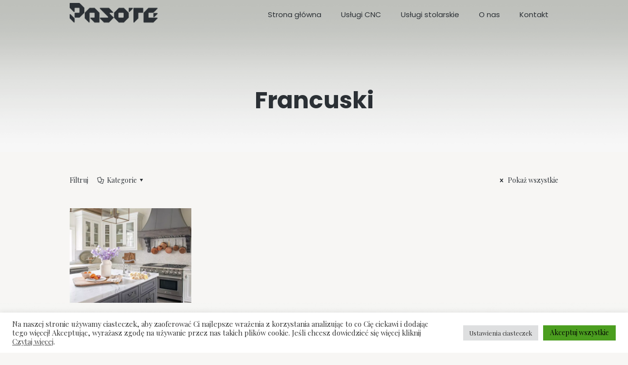

--- FILE ---
content_type: text/html; charset=utf-8
request_url: https://www.google.com/recaptcha/api2/anchor?ar=1&k=6LfH_LIpAAAAAGQX4Ni-YWSZa7O11lirEKyoutlu&co=aHR0cHM6Ly9wYXNvdGUucGw6NDQz&hl=en&v=PoyoqOPhxBO7pBk68S4YbpHZ&size=invisible&anchor-ms=20000&execute-ms=30000&cb=r8ejtabn4ocd
body_size: 48650
content:
<!DOCTYPE HTML><html dir="ltr" lang="en"><head><meta http-equiv="Content-Type" content="text/html; charset=UTF-8">
<meta http-equiv="X-UA-Compatible" content="IE=edge">
<title>reCAPTCHA</title>
<style type="text/css">
/* cyrillic-ext */
@font-face {
  font-family: 'Roboto';
  font-style: normal;
  font-weight: 400;
  font-stretch: 100%;
  src: url(//fonts.gstatic.com/s/roboto/v48/KFO7CnqEu92Fr1ME7kSn66aGLdTylUAMa3GUBHMdazTgWw.woff2) format('woff2');
  unicode-range: U+0460-052F, U+1C80-1C8A, U+20B4, U+2DE0-2DFF, U+A640-A69F, U+FE2E-FE2F;
}
/* cyrillic */
@font-face {
  font-family: 'Roboto';
  font-style: normal;
  font-weight: 400;
  font-stretch: 100%;
  src: url(//fonts.gstatic.com/s/roboto/v48/KFO7CnqEu92Fr1ME7kSn66aGLdTylUAMa3iUBHMdazTgWw.woff2) format('woff2');
  unicode-range: U+0301, U+0400-045F, U+0490-0491, U+04B0-04B1, U+2116;
}
/* greek-ext */
@font-face {
  font-family: 'Roboto';
  font-style: normal;
  font-weight: 400;
  font-stretch: 100%;
  src: url(//fonts.gstatic.com/s/roboto/v48/KFO7CnqEu92Fr1ME7kSn66aGLdTylUAMa3CUBHMdazTgWw.woff2) format('woff2');
  unicode-range: U+1F00-1FFF;
}
/* greek */
@font-face {
  font-family: 'Roboto';
  font-style: normal;
  font-weight: 400;
  font-stretch: 100%;
  src: url(//fonts.gstatic.com/s/roboto/v48/KFO7CnqEu92Fr1ME7kSn66aGLdTylUAMa3-UBHMdazTgWw.woff2) format('woff2');
  unicode-range: U+0370-0377, U+037A-037F, U+0384-038A, U+038C, U+038E-03A1, U+03A3-03FF;
}
/* math */
@font-face {
  font-family: 'Roboto';
  font-style: normal;
  font-weight: 400;
  font-stretch: 100%;
  src: url(//fonts.gstatic.com/s/roboto/v48/KFO7CnqEu92Fr1ME7kSn66aGLdTylUAMawCUBHMdazTgWw.woff2) format('woff2');
  unicode-range: U+0302-0303, U+0305, U+0307-0308, U+0310, U+0312, U+0315, U+031A, U+0326-0327, U+032C, U+032F-0330, U+0332-0333, U+0338, U+033A, U+0346, U+034D, U+0391-03A1, U+03A3-03A9, U+03B1-03C9, U+03D1, U+03D5-03D6, U+03F0-03F1, U+03F4-03F5, U+2016-2017, U+2034-2038, U+203C, U+2040, U+2043, U+2047, U+2050, U+2057, U+205F, U+2070-2071, U+2074-208E, U+2090-209C, U+20D0-20DC, U+20E1, U+20E5-20EF, U+2100-2112, U+2114-2115, U+2117-2121, U+2123-214F, U+2190, U+2192, U+2194-21AE, U+21B0-21E5, U+21F1-21F2, U+21F4-2211, U+2213-2214, U+2216-22FF, U+2308-230B, U+2310, U+2319, U+231C-2321, U+2336-237A, U+237C, U+2395, U+239B-23B7, U+23D0, U+23DC-23E1, U+2474-2475, U+25AF, U+25B3, U+25B7, U+25BD, U+25C1, U+25CA, U+25CC, U+25FB, U+266D-266F, U+27C0-27FF, U+2900-2AFF, U+2B0E-2B11, U+2B30-2B4C, U+2BFE, U+3030, U+FF5B, U+FF5D, U+1D400-1D7FF, U+1EE00-1EEFF;
}
/* symbols */
@font-face {
  font-family: 'Roboto';
  font-style: normal;
  font-weight: 400;
  font-stretch: 100%;
  src: url(//fonts.gstatic.com/s/roboto/v48/KFO7CnqEu92Fr1ME7kSn66aGLdTylUAMaxKUBHMdazTgWw.woff2) format('woff2');
  unicode-range: U+0001-000C, U+000E-001F, U+007F-009F, U+20DD-20E0, U+20E2-20E4, U+2150-218F, U+2190, U+2192, U+2194-2199, U+21AF, U+21E6-21F0, U+21F3, U+2218-2219, U+2299, U+22C4-22C6, U+2300-243F, U+2440-244A, U+2460-24FF, U+25A0-27BF, U+2800-28FF, U+2921-2922, U+2981, U+29BF, U+29EB, U+2B00-2BFF, U+4DC0-4DFF, U+FFF9-FFFB, U+10140-1018E, U+10190-1019C, U+101A0, U+101D0-101FD, U+102E0-102FB, U+10E60-10E7E, U+1D2C0-1D2D3, U+1D2E0-1D37F, U+1F000-1F0FF, U+1F100-1F1AD, U+1F1E6-1F1FF, U+1F30D-1F30F, U+1F315, U+1F31C, U+1F31E, U+1F320-1F32C, U+1F336, U+1F378, U+1F37D, U+1F382, U+1F393-1F39F, U+1F3A7-1F3A8, U+1F3AC-1F3AF, U+1F3C2, U+1F3C4-1F3C6, U+1F3CA-1F3CE, U+1F3D4-1F3E0, U+1F3ED, U+1F3F1-1F3F3, U+1F3F5-1F3F7, U+1F408, U+1F415, U+1F41F, U+1F426, U+1F43F, U+1F441-1F442, U+1F444, U+1F446-1F449, U+1F44C-1F44E, U+1F453, U+1F46A, U+1F47D, U+1F4A3, U+1F4B0, U+1F4B3, U+1F4B9, U+1F4BB, U+1F4BF, U+1F4C8-1F4CB, U+1F4D6, U+1F4DA, U+1F4DF, U+1F4E3-1F4E6, U+1F4EA-1F4ED, U+1F4F7, U+1F4F9-1F4FB, U+1F4FD-1F4FE, U+1F503, U+1F507-1F50B, U+1F50D, U+1F512-1F513, U+1F53E-1F54A, U+1F54F-1F5FA, U+1F610, U+1F650-1F67F, U+1F687, U+1F68D, U+1F691, U+1F694, U+1F698, U+1F6AD, U+1F6B2, U+1F6B9-1F6BA, U+1F6BC, U+1F6C6-1F6CF, U+1F6D3-1F6D7, U+1F6E0-1F6EA, U+1F6F0-1F6F3, U+1F6F7-1F6FC, U+1F700-1F7FF, U+1F800-1F80B, U+1F810-1F847, U+1F850-1F859, U+1F860-1F887, U+1F890-1F8AD, U+1F8B0-1F8BB, U+1F8C0-1F8C1, U+1F900-1F90B, U+1F93B, U+1F946, U+1F984, U+1F996, U+1F9E9, U+1FA00-1FA6F, U+1FA70-1FA7C, U+1FA80-1FA89, U+1FA8F-1FAC6, U+1FACE-1FADC, U+1FADF-1FAE9, U+1FAF0-1FAF8, U+1FB00-1FBFF;
}
/* vietnamese */
@font-face {
  font-family: 'Roboto';
  font-style: normal;
  font-weight: 400;
  font-stretch: 100%;
  src: url(//fonts.gstatic.com/s/roboto/v48/KFO7CnqEu92Fr1ME7kSn66aGLdTylUAMa3OUBHMdazTgWw.woff2) format('woff2');
  unicode-range: U+0102-0103, U+0110-0111, U+0128-0129, U+0168-0169, U+01A0-01A1, U+01AF-01B0, U+0300-0301, U+0303-0304, U+0308-0309, U+0323, U+0329, U+1EA0-1EF9, U+20AB;
}
/* latin-ext */
@font-face {
  font-family: 'Roboto';
  font-style: normal;
  font-weight: 400;
  font-stretch: 100%;
  src: url(//fonts.gstatic.com/s/roboto/v48/KFO7CnqEu92Fr1ME7kSn66aGLdTylUAMa3KUBHMdazTgWw.woff2) format('woff2');
  unicode-range: U+0100-02BA, U+02BD-02C5, U+02C7-02CC, U+02CE-02D7, U+02DD-02FF, U+0304, U+0308, U+0329, U+1D00-1DBF, U+1E00-1E9F, U+1EF2-1EFF, U+2020, U+20A0-20AB, U+20AD-20C0, U+2113, U+2C60-2C7F, U+A720-A7FF;
}
/* latin */
@font-face {
  font-family: 'Roboto';
  font-style: normal;
  font-weight: 400;
  font-stretch: 100%;
  src: url(//fonts.gstatic.com/s/roboto/v48/KFO7CnqEu92Fr1ME7kSn66aGLdTylUAMa3yUBHMdazQ.woff2) format('woff2');
  unicode-range: U+0000-00FF, U+0131, U+0152-0153, U+02BB-02BC, U+02C6, U+02DA, U+02DC, U+0304, U+0308, U+0329, U+2000-206F, U+20AC, U+2122, U+2191, U+2193, U+2212, U+2215, U+FEFF, U+FFFD;
}
/* cyrillic-ext */
@font-face {
  font-family: 'Roboto';
  font-style: normal;
  font-weight: 500;
  font-stretch: 100%;
  src: url(//fonts.gstatic.com/s/roboto/v48/KFO7CnqEu92Fr1ME7kSn66aGLdTylUAMa3GUBHMdazTgWw.woff2) format('woff2');
  unicode-range: U+0460-052F, U+1C80-1C8A, U+20B4, U+2DE0-2DFF, U+A640-A69F, U+FE2E-FE2F;
}
/* cyrillic */
@font-face {
  font-family: 'Roboto';
  font-style: normal;
  font-weight: 500;
  font-stretch: 100%;
  src: url(//fonts.gstatic.com/s/roboto/v48/KFO7CnqEu92Fr1ME7kSn66aGLdTylUAMa3iUBHMdazTgWw.woff2) format('woff2');
  unicode-range: U+0301, U+0400-045F, U+0490-0491, U+04B0-04B1, U+2116;
}
/* greek-ext */
@font-face {
  font-family: 'Roboto';
  font-style: normal;
  font-weight: 500;
  font-stretch: 100%;
  src: url(//fonts.gstatic.com/s/roboto/v48/KFO7CnqEu92Fr1ME7kSn66aGLdTylUAMa3CUBHMdazTgWw.woff2) format('woff2');
  unicode-range: U+1F00-1FFF;
}
/* greek */
@font-face {
  font-family: 'Roboto';
  font-style: normal;
  font-weight: 500;
  font-stretch: 100%;
  src: url(//fonts.gstatic.com/s/roboto/v48/KFO7CnqEu92Fr1ME7kSn66aGLdTylUAMa3-UBHMdazTgWw.woff2) format('woff2');
  unicode-range: U+0370-0377, U+037A-037F, U+0384-038A, U+038C, U+038E-03A1, U+03A3-03FF;
}
/* math */
@font-face {
  font-family: 'Roboto';
  font-style: normal;
  font-weight: 500;
  font-stretch: 100%;
  src: url(//fonts.gstatic.com/s/roboto/v48/KFO7CnqEu92Fr1ME7kSn66aGLdTylUAMawCUBHMdazTgWw.woff2) format('woff2');
  unicode-range: U+0302-0303, U+0305, U+0307-0308, U+0310, U+0312, U+0315, U+031A, U+0326-0327, U+032C, U+032F-0330, U+0332-0333, U+0338, U+033A, U+0346, U+034D, U+0391-03A1, U+03A3-03A9, U+03B1-03C9, U+03D1, U+03D5-03D6, U+03F0-03F1, U+03F4-03F5, U+2016-2017, U+2034-2038, U+203C, U+2040, U+2043, U+2047, U+2050, U+2057, U+205F, U+2070-2071, U+2074-208E, U+2090-209C, U+20D0-20DC, U+20E1, U+20E5-20EF, U+2100-2112, U+2114-2115, U+2117-2121, U+2123-214F, U+2190, U+2192, U+2194-21AE, U+21B0-21E5, U+21F1-21F2, U+21F4-2211, U+2213-2214, U+2216-22FF, U+2308-230B, U+2310, U+2319, U+231C-2321, U+2336-237A, U+237C, U+2395, U+239B-23B7, U+23D0, U+23DC-23E1, U+2474-2475, U+25AF, U+25B3, U+25B7, U+25BD, U+25C1, U+25CA, U+25CC, U+25FB, U+266D-266F, U+27C0-27FF, U+2900-2AFF, U+2B0E-2B11, U+2B30-2B4C, U+2BFE, U+3030, U+FF5B, U+FF5D, U+1D400-1D7FF, U+1EE00-1EEFF;
}
/* symbols */
@font-face {
  font-family: 'Roboto';
  font-style: normal;
  font-weight: 500;
  font-stretch: 100%;
  src: url(//fonts.gstatic.com/s/roboto/v48/KFO7CnqEu92Fr1ME7kSn66aGLdTylUAMaxKUBHMdazTgWw.woff2) format('woff2');
  unicode-range: U+0001-000C, U+000E-001F, U+007F-009F, U+20DD-20E0, U+20E2-20E4, U+2150-218F, U+2190, U+2192, U+2194-2199, U+21AF, U+21E6-21F0, U+21F3, U+2218-2219, U+2299, U+22C4-22C6, U+2300-243F, U+2440-244A, U+2460-24FF, U+25A0-27BF, U+2800-28FF, U+2921-2922, U+2981, U+29BF, U+29EB, U+2B00-2BFF, U+4DC0-4DFF, U+FFF9-FFFB, U+10140-1018E, U+10190-1019C, U+101A0, U+101D0-101FD, U+102E0-102FB, U+10E60-10E7E, U+1D2C0-1D2D3, U+1D2E0-1D37F, U+1F000-1F0FF, U+1F100-1F1AD, U+1F1E6-1F1FF, U+1F30D-1F30F, U+1F315, U+1F31C, U+1F31E, U+1F320-1F32C, U+1F336, U+1F378, U+1F37D, U+1F382, U+1F393-1F39F, U+1F3A7-1F3A8, U+1F3AC-1F3AF, U+1F3C2, U+1F3C4-1F3C6, U+1F3CA-1F3CE, U+1F3D4-1F3E0, U+1F3ED, U+1F3F1-1F3F3, U+1F3F5-1F3F7, U+1F408, U+1F415, U+1F41F, U+1F426, U+1F43F, U+1F441-1F442, U+1F444, U+1F446-1F449, U+1F44C-1F44E, U+1F453, U+1F46A, U+1F47D, U+1F4A3, U+1F4B0, U+1F4B3, U+1F4B9, U+1F4BB, U+1F4BF, U+1F4C8-1F4CB, U+1F4D6, U+1F4DA, U+1F4DF, U+1F4E3-1F4E6, U+1F4EA-1F4ED, U+1F4F7, U+1F4F9-1F4FB, U+1F4FD-1F4FE, U+1F503, U+1F507-1F50B, U+1F50D, U+1F512-1F513, U+1F53E-1F54A, U+1F54F-1F5FA, U+1F610, U+1F650-1F67F, U+1F687, U+1F68D, U+1F691, U+1F694, U+1F698, U+1F6AD, U+1F6B2, U+1F6B9-1F6BA, U+1F6BC, U+1F6C6-1F6CF, U+1F6D3-1F6D7, U+1F6E0-1F6EA, U+1F6F0-1F6F3, U+1F6F7-1F6FC, U+1F700-1F7FF, U+1F800-1F80B, U+1F810-1F847, U+1F850-1F859, U+1F860-1F887, U+1F890-1F8AD, U+1F8B0-1F8BB, U+1F8C0-1F8C1, U+1F900-1F90B, U+1F93B, U+1F946, U+1F984, U+1F996, U+1F9E9, U+1FA00-1FA6F, U+1FA70-1FA7C, U+1FA80-1FA89, U+1FA8F-1FAC6, U+1FACE-1FADC, U+1FADF-1FAE9, U+1FAF0-1FAF8, U+1FB00-1FBFF;
}
/* vietnamese */
@font-face {
  font-family: 'Roboto';
  font-style: normal;
  font-weight: 500;
  font-stretch: 100%;
  src: url(//fonts.gstatic.com/s/roboto/v48/KFO7CnqEu92Fr1ME7kSn66aGLdTylUAMa3OUBHMdazTgWw.woff2) format('woff2');
  unicode-range: U+0102-0103, U+0110-0111, U+0128-0129, U+0168-0169, U+01A0-01A1, U+01AF-01B0, U+0300-0301, U+0303-0304, U+0308-0309, U+0323, U+0329, U+1EA0-1EF9, U+20AB;
}
/* latin-ext */
@font-face {
  font-family: 'Roboto';
  font-style: normal;
  font-weight: 500;
  font-stretch: 100%;
  src: url(//fonts.gstatic.com/s/roboto/v48/KFO7CnqEu92Fr1ME7kSn66aGLdTylUAMa3KUBHMdazTgWw.woff2) format('woff2');
  unicode-range: U+0100-02BA, U+02BD-02C5, U+02C7-02CC, U+02CE-02D7, U+02DD-02FF, U+0304, U+0308, U+0329, U+1D00-1DBF, U+1E00-1E9F, U+1EF2-1EFF, U+2020, U+20A0-20AB, U+20AD-20C0, U+2113, U+2C60-2C7F, U+A720-A7FF;
}
/* latin */
@font-face {
  font-family: 'Roboto';
  font-style: normal;
  font-weight: 500;
  font-stretch: 100%;
  src: url(//fonts.gstatic.com/s/roboto/v48/KFO7CnqEu92Fr1ME7kSn66aGLdTylUAMa3yUBHMdazQ.woff2) format('woff2');
  unicode-range: U+0000-00FF, U+0131, U+0152-0153, U+02BB-02BC, U+02C6, U+02DA, U+02DC, U+0304, U+0308, U+0329, U+2000-206F, U+20AC, U+2122, U+2191, U+2193, U+2212, U+2215, U+FEFF, U+FFFD;
}
/* cyrillic-ext */
@font-face {
  font-family: 'Roboto';
  font-style: normal;
  font-weight: 900;
  font-stretch: 100%;
  src: url(//fonts.gstatic.com/s/roboto/v48/KFO7CnqEu92Fr1ME7kSn66aGLdTylUAMa3GUBHMdazTgWw.woff2) format('woff2');
  unicode-range: U+0460-052F, U+1C80-1C8A, U+20B4, U+2DE0-2DFF, U+A640-A69F, U+FE2E-FE2F;
}
/* cyrillic */
@font-face {
  font-family: 'Roboto';
  font-style: normal;
  font-weight: 900;
  font-stretch: 100%;
  src: url(//fonts.gstatic.com/s/roboto/v48/KFO7CnqEu92Fr1ME7kSn66aGLdTylUAMa3iUBHMdazTgWw.woff2) format('woff2');
  unicode-range: U+0301, U+0400-045F, U+0490-0491, U+04B0-04B1, U+2116;
}
/* greek-ext */
@font-face {
  font-family: 'Roboto';
  font-style: normal;
  font-weight: 900;
  font-stretch: 100%;
  src: url(//fonts.gstatic.com/s/roboto/v48/KFO7CnqEu92Fr1ME7kSn66aGLdTylUAMa3CUBHMdazTgWw.woff2) format('woff2');
  unicode-range: U+1F00-1FFF;
}
/* greek */
@font-face {
  font-family: 'Roboto';
  font-style: normal;
  font-weight: 900;
  font-stretch: 100%;
  src: url(//fonts.gstatic.com/s/roboto/v48/KFO7CnqEu92Fr1ME7kSn66aGLdTylUAMa3-UBHMdazTgWw.woff2) format('woff2');
  unicode-range: U+0370-0377, U+037A-037F, U+0384-038A, U+038C, U+038E-03A1, U+03A3-03FF;
}
/* math */
@font-face {
  font-family: 'Roboto';
  font-style: normal;
  font-weight: 900;
  font-stretch: 100%;
  src: url(//fonts.gstatic.com/s/roboto/v48/KFO7CnqEu92Fr1ME7kSn66aGLdTylUAMawCUBHMdazTgWw.woff2) format('woff2');
  unicode-range: U+0302-0303, U+0305, U+0307-0308, U+0310, U+0312, U+0315, U+031A, U+0326-0327, U+032C, U+032F-0330, U+0332-0333, U+0338, U+033A, U+0346, U+034D, U+0391-03A1, U+03A3-03A9, U+03B1-03C9, U+03D1, U+03D5-03D6, U+03F0-03F1, U+03F4-03F5, U+2016-2017, U+2034-2038, U+203C, U+2040, U+2043, U+2047, U+2050, U+2057, U+205F, U+2070-2071, U+2074-208E, U+2090-209C, U+20D0-20DC, U+20E1, U+20E5-20EF, U+2100-2112, U+2114-2115, U+2117-2121, U+2123-214F, U+2190, U+2192, U+2194-21AE, U+21B0-21E5, U+21F1-21F2, U+21F4-2211, U+2213-2214, U+2216-22FF, U+2308-230B, U+2310, U+2319, U+231C-2321, U+2336-237A, U+237C, U+2395, U+239B-23B7, U+23D0, U+23DC-23E1, U+2474-2475, U+25AF, U+25B3, U+25B7, U+25BD, U+25C1, U+25CA, U+25CC, U+25FB, U+266D-266F, U+27C0-27FF, U+2900-2AFF, U+2B0E-2B11, U+2B30-2B4C, U+2BFE, U+3030, U+FF5B, U+FF5D, U+1D400-1D7FF, U+1EE00-1EEFF;
}
/* symbols */
@font-face {
  font-family: 'Roboto';
  font-style: normal;
  font-weight: 900;
  font-stretch: 100%;
  src: url(//fonts.gstatic.com/s/roboto/v48/KFO7CnqEu92Fr1ME7kSn66aGLdTylUAMaxKUBHMdazTgWw.woff2) format('woff2');
  unicode-range: U+0001-000C, U+000E-001F, U+007F-009F, U+20DD-20E0, U+20E2-20E4, U+2150-218F, U+2190, U+2192, U+2194-2199, U+21AF, U+21E6-21F0, U+21F3, U+2218-2219, U+2299, U+22C4-22C6, U+2300-243F, U+2440-244A, U+2460-24FF, U+25A0-27BF, U+2800-28FF, U+2921-2922, U+2981, U+29BF, U+29EB, U+2B00-2BFF, U+4DC0-4DFF, U+FFF9-FFFB, U+10140-1018E, U+10190-1019C, U+101A0, U+101D0-101FD, U+102E0-102FB, U+10E60-10E7E, U+1D2C0-1D2D3, U+1D2E0-1D37F, U+1F000-1F0FF, U+1F100-1F1AD, U+1F1E6-1F1FF, U+1F30D-1F30F, U+1F315, U+1F31C, U+1F31E, U+1F320-1F32C, U+1F336, U+1F378, U+1F37D, U+1F382, U+1F393-1F39F, U+1F3A7-1F3A8, U+1F3AC-1F3AF, U+1F3C2, U+1F3C4-1F3C6, U+1F3CA-1F3CE, U+1F3D4-1F3E0, U+1F3ED, U+1F3F1-1F3F3, U+1F3F5-1F3F7, U+1F408, U+1F415, U+1F41F, U+1F426, U+1F43F, U+1F441-1F442, U+1F444, U+1F446-1F449, U+1F44C-1F44E, U+1F453, U+1F46A, U+1F47D, U+1F4A3, U+1F4B0, U+1F4B3, U+1F4B9, U+1F4BB, U+1F4BF, U+1F4C8-1F4CB, U+1F4D6, U+1F4DA, U+1F4DF, U+1F4E3-1F4E6, U+1F4EA-1F4ED, U+1F4F7, U+1F4F9-1F4FB, U+1F4FD-1F4FE, U+1F503, U+1F507-1F50B, U+1F50D, U+1F512-1F513, U+1F53E-1F54A, U+1F54F-1F5FA, U+1F610, U+1F650-1F67F, U+1F687, U+1F68D, U+1F691, U+1F694, U+1F698, U+1F6AD, U+1F6B2, U+1F6B9-1F6BA, U+1F6BC, U+1F6C6-1F6CF, U+1F6D3-1F6D7, U+1F6E0-1F6EA, U+1F6F0-1F6F3, U+1F6F7-1F6FC, U+1F700-1F7FF, U+1F800-1F80B, U+1F810-1F847, U+1F850-1F859, U+1F860-1F887, U+1F890-1F8AD, U+1F8B0-1F8BB, U+1F8C0-1F8C1, U+1F900-1F90B, U+1F93B, U+1F946, U+1F984, U+1F996, U+1F9E9, U+1FA00-1FA6F, U+1FA70-1FA7C, U+1FA80-1FA89, U+1FA8F-1FAC6, U+1FACE-1FADC, U+1FADF-1FAE9, U+1FAF0-1FAF8, U+1FB00-1FBFF;
}
/* vietnamese */
@font-face {
  font-family: 'Roboto';
  font-style: normal;
  font-weight: 900;
  font-stretch: 100%;
  src: url(//fonts.gstatic.com/s/roboto/v48/KFO7CnqEu92Fr1ME7kSn66aGLdTylUAMa3OUBHMdazTgWw.woff2) format('woff2');
  unicode-range: U+0102-0103, U+0110-0111, U+0128-0129, U+0168-0169, U+01A0-01A1, U+01AF-01B0, U+0300-0301, U+0303-0304, U+0308-0309, U+0323, U+0329, U+1EA0-1EF9, U+20AB;
}
/* latin-ext */
@font-face {
  font-family: 'Roboto';
  font-style: normal;
  font-weight: 900;
  font-stretch: 100%;
  src: url(//fonts.gstatic.com/s/roboto/v48/KFO7CnqEu92Fr1ME7kSn66aGLdTylUAMa3KUBHMdazTgWw.woff2) format('woff2');
  unicode-range: U+0100-02BA, U+02BD-02C5, U+02C7-02CC, U+02CE-02D7, U+02DD-02FF, U+0304, U+0308, U+0329, U+1D00-1DBF, U+1E00-1E9F, U+1EF2-1EFF, U+2020, U+20A0-20AB, U+20AD-20C0, U+2113, U+2C60-2C7F, U+A720-A7FF;
}
/* latin */
@font-face {
  font-family: 'Roboto';
  font-style: normal;
  font-weight: 900;
  font-stretch: 100%;
  src: url(//fonts.gstatic.com/s/roboto/v48/KFO7CnqEu92Fr1ME7kSn66aGLdTylUAMa3yUBHMdazQ.woff2) format('woff2');
  unicode-range: U+0000-00FF, U+0131, U+0152-0153, U+02BB-02BC, U+02C6, U+02DA, U+02DC, U+0304, U+0308, U+0329, U+2000-206F, U+20AC, U+2122, U+2191, U+2193, U+2212, U+2215, U+FEFF, U+FFFD;
}

</style>
<link rel="stylesheet" type="text/css" href="https://www.gstatic.com/recaptcha/releases/PoyoqOPhxBO7pBk68S4YbpHZ/styles__ltr.css">
<script nonce="XCegDTYgiBSY-5MQvSv2NA" type="text/javascript">window['__recaptcha_api'] = 'https://www.google.com/recaptcha/api2/';</script>
<script type="text/javascript" src="https://www.gstatic.com/recaptcha/releases/PoyoqOPhxBO7pBk68S4YbpHZ/recaptcha__en.js" nonce="XCegDTYgiBSY-5MQvSv2NA">
      
    </script></head>
<body><div id="rc-anchor-alert" class="rc-anchor-alert"></div>
<input type="hidden" id="recaptcha-token" value="[base64]">
<script type="text/javascript" nonce="XCegDTYgiBSY-5MQvSv2NA">
      recaptcha.anchor.Main.init("[\x22ainput\x22,[\x22bgdata\x22,\x22\x22,\[base64]/[base64]/bmV3IFpbdF0obVswXSk6Sz09Mj9uZXcgWlt0XShtWzBdLG1bMV0pOks9PTM/bmV3IFpbdF0obVswXSxtWzFdLG1bMl0pOks9PTQ/[base64]/[base64]/[base64]/[base64]/[base64]/[base64]/[base64]/[base64]/[base64]/[base64]/[base64]/[base64]/[base64]/[base64]\\u003d\\u003d\x22,\[base64]\\u003d\x22,\[base64]/CrcK/wpHDp8ODcA5zwoLCpmkvVMO9EgNEw49IwqHCj07ChVLDsUzCnsOdwosEw4t7wqHCgMOqbcOIdB3CrcK4wqYKw4JWw7dew7VRw4QIwqRaw5QbP0JXw5wcG2Updy/CoUIPw4XDmcKew4jCgsKQccOKLMO+w4lPwphtU2rClzYoMmoPwrjDhxUTw5/DvcKtw6wLcz9VwrLCjcKjQlfCv8KACcKJPDrDomMGOz7Dp8OPdU9xWMKtPFTDvcK1JMKuURPDvFcuw4nDicOoJcOTwp7DgTLCrMKkRUnCkEd/[base64]/CnT/[base64]/DhMOLKStDw7DCuG9Swo0GVsK2DsOuWhhewqtdcsK7JnQTwpc0wp3DjcKkGsO4cw/[base64]/DkcOCwpLCixXDmgJ/[base64]/[base64]/DksOyw5LDun4zwpVVwqtaCcKNw5FIw6fCuBw/[base64]/[base64]/WcOvw7MwwpFUwqfCucKCwqjCosK8wr8IwqLCvMOmwrfDhEnDtHV5KhxgUQJGw7pSD8O1woFXwoLDsVYkIVbCoXwkw7ofwpdJw4zDvRjCmmwiw5fCokUjwoDDmBfDsGhGwoppw6ofw6Y2ZnDCocKOXcO/[base64]/CqsKGaMOdw61uw6kLw5rCv8OFwpxeRTvClDNLfj8nw5DDsMKRM8O/wqnCgyEGwqsoERvDtMOnGsOGMMKtIMKjw47Cg3N7w6LCpcOwwppVwoLCq2XDkcK0YsOWw7hxwrvCswzDhmFJRk3ClMKJwoFmdm3CgGDDo8KpcmvDngQwYgPCry/[base64]/ClsKNwo8bJMK0w65GexHDhcKWwoPCihPCvgTDqMOgClXCgsOyXVXCpsKTw7E/wpPCrhNYwrLCmVjDvXXDu8Orw7zDr04Yw6PDq8KywoLDsFHDpcKHw43DgcOdd8K1Nx0wR8OeWnAGAFACwp13wobDqEDChlrCiMKPHlrDphHClsODCcKlwqLChcO3w6sKw6rDp0rDtTgxUWwuw77Dk0PClMOjw4/[base64]/[base64]/e3ITSAtuwp0EdCFHw57ChBHCnxDDiRXCtgBvM8OKIit4w6hZwqfDm8Kcw7DDm8KZcTR1w4rDnicPw7E1RThreznCmD7Din7CscOMwqw4w57DgMKDw7xbBiYkU8O+w77CnDHDrnnCvcOBMcKJwo7Ck1/ChsKyPsKXw64/MDYYdcOgw7tyNkzDksOIEMODw4rDvjNuRB7DtmQYw71Lwq/DphTCmmcRwoXDvsOjw4MdwqjCrk0WJcOzVx0lwoE9PcK/fDnCvMKRewPDhWxiwqd8XMO6PcK1w5Y/[base64]/[base64]/CocOrY3LDp1hbw73DocKYC2LCicOLwrtDwq4pCsOmGcKlRC/CjSzCiTpWwoJ1SkzCisKhw7/Cn8ONw77CpMO/w6s3wrZqwqLCh8Kvw5vCr8OfwoYiw4vCvk3Dnnt7w4/DlMKbw4HDgsO9wq/Dk8K2BU/Cl8KtX2MWLcKmAcKsA1rCnsOaw595w73Cg8OWwp/[base64]/[base64]/FEfDh0IGIx/DqMOrwpTDp8OFwofCuj/[base64]/[base64]/bMKfwpjCoMKDbHjDtcObwpYew4Brw458QC0dw610YFM4BcOkcHDDr18qGHAWworDrMOBcMOAY8Omw7sgw6J1w7DCpcKUwpbCs8KoCzbDvFnDq3YRclbCocK6wpATVG5kw5/CgwR9w7bCqsOyc8KcwqtIwoZQwrgNwp5fwrbCgUHCtG7ClU3DuwrCqCZBPMONKcKscUPDqDjDnhkHJsKXwqvDg8K/w7IPNMO8C8OTw6TCpcKIMg/[base64]/woPDnzJ6w5XDvsKaw5PDlWdTw4EQA8O0dGPCmcOkw7oidMONG3TDmi1SKkpWdsKqw5cfK1bDhTXChT4+ZFtrSzrDpcOPwoPCp1TCtScoNw5xwr9/K3IzwojCuMKMwqYbw4t/[base64]/Z2ELwrbDqsKfMsOIw5oCWQPCmsOnN8KRw73CisOew55mJsOHwrfCvsKIecKQRQDDqMOTwqHCpBrDtTrCtcKYwo/Ck8Off8OYwr/CqcOSUnvCkkHDkXLDm8OSwqNHwpzClQA6w49dwppNEcOGwrDClwnDn8KpNcKGEhYBF8KcNQvCncOCMWRnNcK9PcK4w4Fowp7CkRhAOMODw60STCTDiMKPw4/DhcO+wphEw6jCg2wYQMK5w79FURrDrsKkbsKFw6DDssOORMOnT8KZwolkdHYpwrnDlQUEZMOZwrzCiA0xUsKRwppgwqAQIAFNwrd2DWQPwrszw5sbXDd8wrXDscOywpkNwqVlF1vDjsOdPg3DmcKIMMOEwpHDsDQRccKLwoFgwrEcw6x6wrFZd3/[base64]/DqMKaaWI+w7TDksKpwpXCicOTJ8Kyw6fDs8Okw5B/w6zCvMK0w6kRwpzCucONwqPDnDphw5bCtEbDnMKob0DCkg3CmAvDimcbEMK3EwjDky5IwpxKw5FVw5LDiFkTwoxVwqDDhcKVw6IbwoPDtMKsHzdsFMKJdMOFRcKjwpjCn1/CjynCnH0lwrTCrW7Dk0wWE8Kvw5XClcKew4vDhsO7w4TCtcOHRMKdwoHDm1fCqBbDnsOVCMKHc8KOLB5mwqXDuVPDj8KJEMOJVcOCJHA0H8OyVMOFJxDDsR9zeMKaw43Dh8Osw4fCs1MSw4MYwrAqw6BcwrPCuDfDkzMDw7fDhx/CjcOefBMsw6kFw6FdwokRH8KiwpQYH8KpwoPDncKqHsKGcjFXw7LDkMOGKlhsX3fCrsKmwo/CmBjCk0HCqsKGL2vDl8Onw6zDtQo8d8KVwosZQi4jbsOCw4LDu1bDvSoywopkO8OfSA4Uw7vDs8OQSmNgQhHDmMOOEmHCqQHChsKHbsOsWmQhwotVW8KawqjCtjQ/f8O4JcKfYWHCl8OGwr5cw6HDu3/DgsKkwqYKejZFw4rDpsKpwrxCw5tvZcOmRSFkwqzDqsK4B2vDmgTCggZebcONw6lbDMO5VXxzw5XDgQNrF8KmWcOewqLDtMOICMKpwpXDhFTCgsO/[base64]/CvRDCsGzCjMOXw73CrGgIVMK7EFnDjXPDmsKBwohwwqvDi8KFwq8JIyzDiQAew70iNsOlN3FTSsOowrx2Q8Oiwp/[base64]/[base64]/[base64]/ClcK3acK6w5xxWEUPw7HDgMOvUzLCmsKuw4x0wrnDgBg4wqFMY8KNwo7Cv8OhBcKzBXXCvS1iW0jCrcO4UiDDuhfDn8Kawo3DusOqwqIuUB7CrXzCvFIzw7xjC8KlTcKIImrDoMOhwqcEw7g/[base64]/Cqwslw7HDlRnDl0IywoRDw7nCmXM7bEAWw5nDmgFpwrvDlMOgw742wrsHw6zCpsKxcgwRCwTDq29WRMO7JMO8cXLCt8OmXno8w4bDksO7wqzCh3XDucKEUxo8wqtUwpHCiA7Ds8Ogw7/Ci8Knwp7DgsKNwrUoScKyAXRDwrUedlgrw41+wprDvcOew4tPCsK3NMO7LsKDV2vCkFDDtz8jw5TCusOLTBAicn/Dm2wcOETCtsKgZXTDvAXCgW/Cnl4Zw4MkUADCiMKtacKiw4/CnMKHw7DCoW18BcKGRx/[base64]/CrsK5YFBKDn8Jwq/CnjfDnmnDhnkhLcKMASfCn2JMTcKqOMKQH8O0w43DscKxCU4uw4rCgMKbw5cuUj9VWSvCqQFgw6LCoMKdXyzCompSNw7DkHrDu8KpZypZMXDDtk5hw7IAwqTCm8OCwpTDoXnDrcKeFsOPw7rCkTojwprCgE/DjQQVaVHDgShuwpAjBMKzw4kyw41wwph+w5p8w5pJCsKFw4A2w5bCvRUHEw7Cv8OJRMOmD8Oqw6I8NcOaTy/[base64]/w61Wf27CuCxtOMOrZcOYI8O2ZMKbX0PDlCDDtXTDhnjDrSnDrsOdw4ZQwqQSw5TDmsK3w4nCu1lcw6YoHMK/woDDnMKZwqPCpSwrS8KPWcK1w7g/[base64]/DmMOya8OVw48/Q8KDwo7DhcOswpHCgmIBQhLDl0k5wpnCslzDtnQLwpAuGMONwpTDvMOkwpTCoMO8CkzDgA0Zw4rDisOiN8OBw64JwqXDkXXCnnzDh17DkWxdZsKPUBnDmnB2w5TDo1YEwpxaw5YuM03DvcOMLMKeDsOcRsOqP8OUN8OxTwtBKMKdZcOpQVpIwqbCt1DCgG/[base64]/CkMKfYcOkYUbCpsOnw4HDgcOiw6PDi0wgw5snW0lLw51yD2xrJiDDuMO7fD7Ct1HCqBTDhsOrAxTCgMKwK2vCuHHDnyIFOsOqw7LCl27Cqg0ME0PCs3zDvcKDw6AyWxRVdMOxBsOTwoTDpcOiDzfDqRXDscOXMcOlwrDDnMKvf27Dn1/DgQV0wqHCqMOyAsOGfjRWYm7CpsO+EsO3A8KiIHfChMKsLsKNZTDDiiDDrMOBDcK/wrBQw5PClMOJw4rDkRMVD1LDsnE/worCtMKlM8K+wrnDtRjCl8KrwpjDq8KfDGrCjMO0ImN5w703A2bCrcOjwr7DjsOVBgBMw4guworDs0dbwp44XkLDljlvw67Ch2LDgCHCqMKYZhLCq8OvwrnDkcKGwrMzQSoSw44FGcODVMOUHR/Cg8K9wqjCisK+GsONwrcJWsOEwo/Cj8Kuw7dwJ8Khc8K/[base64]/[base64]/CmsKfw6vDl00CFsKvYyzCjnfCkCLClwfDrDXDt8K7w5DDsA59woA7EcOGwpHCjirCnMOMXMOfw7vDtQoFd1DDo8OhwrvCmWEPNwDDv8OeasK4w49fwqzDn8KAa37CsnnDlD3Cp8KfwrzDuwBEdMOELsOIOMKdw4p2wr/[base64]/[base64]/FMOGHMOmEMKMaSUqw5dgUcKaw7LCiWrClkV1wr/ClsO4asO6w6wCfcKdQDkWw6R7wpgmRsKBGcKaR8OGRmVnwpbCucKyM08OQQlaBkVDa3HDjCcCFMKAXcO1wqXDqMOAYwZeX8OiHSozdMKIw77DmSlRwocNeRfDo3RweGfDtMOXw4TDgsK2AArCmkJSJUbCoXjDmcOYClHCmRQ0wqLCmcOkw6nDmD/DkWdzw4LCpMObwp0/w7XCosOHIsOMJMKqwpnCmcOtS2oqHUzCnMKOKsOvwoQGOsKCOwnDmsOHB8OmBQbDi1vCuMOxw7zDnEzDiMKzS8Oew7/CoTA5ITXCuww4wp/[base64]/Dvx/CoHjDqljDhWbDuGQ6wqfDu2TDjsKCw5TCvBnDsMKkTg0uwrVxwpZ7wrfDrsOfCh9TwphqwoR2c8OPUMORTMK0RGI3DcKvFSTCiMOPQcKcLwdlwrPCn8OCw6/Dk8O/[base64]/CvQLDpClIHTLDjMKQAcK0wpHChFTDicKjw7ZdwrDClmnCjlbCpsOTYsObw5EQUMKRw7XDpsO8wpZUw7bDpm7CrCFuTDs4LmYBScKSbHHCryXDtcOSwozDnMOswqEDwrfCtgBEwpFYwp7DrMKRb1EbAcKmXMOwQ8OJwrPDtcO8w6HCm1/DiAw/PMOfDMO8d8KWE8OWw4nChVw6wprCpkxEwo0Yw4MFw6/[base64]/CtHXDnMO1w5fDuHrDoMK3JsOpw6/CksKwflNowp/Do8O9clnDpFNKw6zDpSYbwq9JBV3DtlxOw7YVMCnDvAjDqkPCs1txEngXXMOFw75cDsKpGyzDgcOpwrjDtcOTbsOTfMKhwp/DryLDpcOsYXUew4PCoDjCnMKzOMOUXsOiw7DDqcKLO8Kfw7rCg8OPRMOlw4XCncK2wqTCs8OvXQZSw7bDhxjCv8KYw7FUZ8KKw6VWYMOcKsOxPAjCmsOCEMOwcMOaw4EAXsOSwpLCgWp7wrczJxkEIMOyezfCpFwqGMO1TMO/w5jCuSnCgBzDkmQdw7jCr2w3woHClg9zHjPCvsORw7sKwpV0fRfCtWIDwrfCq2duKErChMOkw57Dhxl3S8K8w4Ihw7/Ck8K+wrXDmsOJYsKYw6cVecOEX8KcM8ObLVR1worDhMKJLsOiXBhZU8OvGzHDrMOmw5I4ByLDtlTDlRDCncOjw4vDlQPCp2jCg8ONwrxnw5xfwqN7wpTCkcK6wqXCmTRbw5hxS1/[base64]/CtcOqVcKKwpLDmWMTw4fCi8KyGMOfIsOqwrUFD0/[base64]/w5IiB8Kwwq8+wr8TecKSwojCgwfCjwI6w5rChsKjJwbClsOFw4ooI8KJGgzDsUvCr8Ocw7DDhSrCqsK7QQbDqybDiTRWSMOTwr82w6w5w5UMwoR9wq8/Y2VZH1xLVsKSw6PDjcK4TFfCv0LCgMOSw4NWwoXChsKFEzPCh2JpXcOPDMOsJg/CrywpDsKwNQzCkxTDolJdw59/VHXCsg9mwqhqTDvDmULDk8K8dAjDhmLDtELDrcOjFQ89NjNmwqxgwrdswpN6ag1tw57CrcK0wqPDuBU9woEUw4PDtsOzw6w7w73DlcOnfmMywqVZdy4GwqrCi1ZvccO/wo/Cq2JXSG3CtFJzw73CiEV5w5bDt8OrXQJeQwzDrj3CijQ5Sj8cw7AnwpwoOsOYw4vCqcKPAlYMwqtPWDLCucOFwrU8wo1TwqjCo1jCgsKaHibCqRVud8OKZibDoxAaaMKRw79rdFBJVsOtw4pIJsKOGcOjGXRwJ3zChcObScOtYknCrcOyExTCjR/CmxhUw6zDkEUBS8OPwq/[base64]/CscOFwqDDnsKTY8O6w6jCujI4UMOVwpnClsOYL3LDmUk7QMO9JnBiw6bDp8OmZnHDhV4mV8OcwoN9ZX9pYz/[base64]/Dh0ljCsK6wqLCvsOqwrYNwoEaGcOLw6ZROjXDuVpAKsO0OMKfUQpMw6RnUcOBXcK7w5fCssKVwoZrQizCqMO8w7nCmUrDuw3Ds8K3EMKCwr/Dol/Dp1vDv3TCuHgQwrU3esKlw7TCoMOwwpsJwqHDk8K8dxBEwrsuLsK8IlZ/w517w4XDhn0DdFHCg2rDmcKzw69oR8OewqQlw5Qiw47CgMKNAHECwqvClW8TL8OwOMKkNsOCwrXChxAmT8KiwqzCnMOBGh9Gw77CqsOjwpNNMMOQw4/CuGY/[base64]/Cl2dVwoTDpnDDnwPCpS0uJnZ1wprCtk/DncK5XcO4wowiD8K+NcOAwpzCghZwSXUTD8K9w6lbwoRgwrF3w4nDlADCvcOhw7Fxw4jCkmVPw4wSccKVZGHChsOuw5nDvSzChcKnw7nChlpgwoNmwohOwqF2w64eH8OeAmTDj0bCpcOSAX/Cs8K1wp7CoMOyNgBTw77Du0ZNWDHCjWXDoHMcwoZsw5TDlMOwCTx2wpAXe8KtGhvDpltCdMKbwqDDjTXDt8KlwpYABQrCpkF/[base64]/[base64]/[base64]/DombDhlXDhMKdDcOGQXxFZ3EJwpXCvk1/wr3DtMOoYcKyw5/Duhk/w6BHKsOkwoo+JW8SKwjCjULCt3s3XMK+w6BXTcOUwqRzayrCuTADw6jDqcOVBMKLS8OKLcODw4PCr8Kbw4l2w4JmQ8O5WUzDpXE3w43CvAHCsQsyw59aBMOvwow/[base64]/[base64]/[base64]/DlcOIw4VYK8OJFwrDu8KRwqzDg8KDw6JmVgpaUhQNwr/[base64]/IkZVZRMVb3ZtbsKBV8OVwrcAMsKTKcOZJMOwG8OeKsKeH8K5K8KAw4sKwohEQ8Oww4pdUhIeG1dfPcKBPgBIFHZrwqnDv8Oaw6I/w6Vjw4gDwql4OQh/QULDhMKGw6UtQ2HCjsKjYsK8w6zDu8OaRsKYYADDjQPCmhs2wqPCusKDdzfCpsO1SMKlwrAKw4DDtB0WwpcQCm4SwqzDilLCqcKDM8Ouw4zCjcKUwrbDtwTDn8KbC8OAwrJtw7bDgcKzw6/Dh8KfQ8K+AHxzYsOqMCzDu0vDt8KlasKNwrnDjMOfEzkZwrnCkMOjwqwIw5rCpznDl8Kow6/[base64]/[base64]/OcKjVD5gw5dJTzdxwrnDrsOyBFE8wpt/[base64]/MWhwwqnDpsOvwrXDkUZYwofDu20nKgFefcOPwoHCrFXDshc6wrfDgiMlf1wMI8OvO1vCrsK4w4LDhsKZOQbDnmRuEsOLwpImWFHClMKtwpwKLGQYWcOfw4bDsznDrcO2wpkKXhvCgGdRw6xLw6dLBMOvdRbDtlvCqMOWwr83w4sNGBfCq8KtZ2zDp8O5w5/CiMOkSTVgAcKowoLDkXwoXExuwocpKVXDqknChDlXW8OPw4cjw5TDu2vDlVbCkQPDu3LCixHDo8K1d8KoRS9Dw5YFOCZFw5Mow6EtIsKPPlIpbEEYHzQPwpLCkGTDiwLCqcOdw6Z+wr4Aw63DmMKlw552VsOowq3Do8OiLA/CrErDkcKYwpApwoIlw7opVU/Co2J/w7oTVT/ChMKqF8KrWzrCr0YoY8Okw4ZjMlEzHcObw5PCtCspwqrDoMKIw43DisOeExp9aMKpwqLCsMOxaCTCgcOOw6TCgg/Ci8O9wr7CtcK9wqsWNnTCpsOFRsO8bWTCvcKqwpjCijkRwpjDiksewo7CqwkRwoXCu8KLw7J2w6FHwp/DiMKZG8OqwpLDunk4w6BpwoEnw5nCqsKlwowZwrF0BMOwZ3/[base64]/wrQ6UsOaw7dhw4t+woBVc8KtM8KAw5dHUXVmwo9Sw4LDqsOLRsKgcifCh8KXwoRHw67CjsKZe8O8wpDDvsOywqZ9w7bCgcO4R0PDrlxwwp3DhcOdJFwnfcKbNUHDq8KRwr17w6vDj8OFwrw9wpLDgVtUw4d/wrw7wpUUUTDCizrCgGHCkHHCgsOZblfCgE5MeMK9UjjCosOdw4oMMQBvYHFSP8OKw7bCisO9KSrDnz8LN0IdZSLCniNXfCIUazAgSMKgIUXDssOJLsKewr/DksKFJzgzax3CjsOcXsO+w7XDt1jDs0LDusKOwpnCoCVaIMOAwr7CkAPCtnDCuMKRwqLDh8KAQXhxGF7DrURRUntHM8OJwpvCmVRRSGZ5SyHCkMOWYMOse8KcEsKAIsOhwpkYNE/DqcOHAlDCu8KTwpsKLcO5wpRtwqnDkDN3wq3DqUprI8OvfsOYJsOLXnvCnnHDvwVpwq7DoBfDil41R27DpcKyB8OBVjXCpklDLcKHwr9XNSHCkQxJwoVQw7vDnsO/wrlcHkDCgxLCsj8ww4nDkyoDwr7Di2JlwqrClUtJw4PCmWEnwoIKwp0qwrYMwpdVw484CcKUwqzDuVfCkcO6J8OOQcKCwr3CqTlRTggpasOFwpXCn8OYH8KTwrtJwrYkARhswpXCm3s+w7fClAdFwqvCpk9Mw5QVw7XDklUPwrwvw5HCl8KdWmPDkDZxZsOyQMKVwp/Ck8OQdQksa8Ojw6zCon3Dj8KJwpPDpsK4csK2S24/fR1cw5nCnnFOw7nDscKwwp1cw7AbwoXChgPCgcKSfcKrwrMrUAU4GcKuwrYJw4PCs8OEwo9kFcK4GsO9TG/[base64]/CsEJ3X04jwonCkyd5w4MTfmLDvULCkH4fA8KHw4zDgsOow6c0DGnDucOOwpnCi8OYAsOOScOyf8KlwpHDt2LDujbDjcOnFMKMHD/CqjVKFcOUwpMbOsO/w7o6IMOsw5Ncwo4KGsKrwqDCosKLE2Vww5/DlMKJXBXDv1zDu8OrIQjCmSpqAitDw4HDiU7Dvh/[base64]/[base64]/[base64]/w6bChhHDvj/DjhjCmMOQwosLw5YDw7vCiVbCqcKTecKbw5khSmxow48uwqJce1JJfcKuw69wwobDnAIXwp/Co2DCtXTChE9gw4/[base64]/DgsKJKXnDoCLDm8KtdCTDvsO/YsOFwpXDocOowpzChMKbw5ogwpAnwoIDw6DDqFjDimbDsE/DrcOJw5rDiDJewq5oQcKGCcK2MMOlwpvCuMKHecKPwqx7PXd1IsKFHcOnw54iwpRkU8K6woYFXjd+wpRvVMKEwpw1wp/DgRF+RD/DlsO0wonCn8OvBSzCpsOzwo47wpMOw4h5AcOBQ2hgJMOsL8KIIsOBaTbCn3Izw6PCg0dLw6Q2wq0Jw4TCqRcDbMOCw4PCkw8Rw7fCuW/CrcKRB3XDqsODNklxYF8QA8KNwrLDnUzCpMKsw7HDr3/Dm8OOaSzDlShgwrttw55uwpvDlMK8wocQFMKnbDvCuz/CiTjCgTLDrH0zwpzDvMOVISQrwrAMZsOUw5MxdcOMGENDQcKtccOxHMKtwobCin3Dt2YOI8KsIifCpMKEwp7DomV9wpRkEcO/YcOSw77DgQdtw4fDoHpIw6PDtcKZw6rDrsKjwqjCn2rClyBRw6zDiwfCvsKPPWMpw5bDoMKeenjCt8K0w4gYB0/[base64]/Cul7DnMKNCV8ww50ZRMKxwqduwqRGw5jDlknDv0xHw6giwrkPw6jDrMOGwrDDj8KLw6ohFMOdw4XCsxvDqcOCfUzCvX/ClcOiAAHClcO5VXnCn8OrwrI3DD0bwq7DrksyUsOocsOqwonCo2DCpsK4QcKywqfDngdhAAnCgh3DnsKuwp9nwovCh8OBwq3DqDHDuMKHw53CthAxwqDCuwjCksK/DRUwCBjDjsKNWSfDsMK+wqotw4fCiVsKw5FRw6fCkxPCt8Onw6zCtcODBcOLHMO2OcOtDMOfw6dOTMOtw6rDtWp5f8OlNcKOIsOyJsOUOgjCu8KlwpU9AwPDkHrCiMOUw6/CuGQGwr9ww5rDjzLCviV6woDCvsOJw4TDqEJ8wqteFMKgbMOWwpldDMKjMkAZwo/CgQzDtsKXwognHcKpKSE2wqYZwr4lKRfDkgpDw78Xw4ttw5fCjX/ChC9dwpPDpDYgLlbDmWxowojCvE7DuE/DrcKwFlYFw6LCuyzDtEvDr8Kww7/[base64]/Dv03DuEzDpXBdw7ZPwqRTw6TCoSp7wpHCvigoIcK5wp5vw4TCicKmwp8rw5MxfsKndBDCmXUIZcKsFBEcw57CmcKwa8O+IVwUwqpAesK3d8KBw6Y1wqPCscOcTnEHw5Q5wrzDvjfCmcO5fsODMBHDlsOWwoN7w7QEwrbDvl7Doltcw5Q3OT/DnRcBGsKCwprDuE4Sw4nDlMOMWXsvw6rClsOfw4bDuMOhTR1VwqIGwofCqww8Tw/DvyzCusOXw7TDrBtbAMK6B8OXwo3DjnjCq0bCr8KRfV5ew58/JU/DmMKSTcK8w7vCsHzCsMO3wrESSXl6w5nCvsO5wrY2w7bDv3/DgBDDmVo8w6PDr8KZw4jDkcKUw6jCuwAEw7UXSMKQN3fCpwnCuVIJwoB3PmsiUsOswqpBGBE8XX3CsiHCr8K6H8K6R2bCihQiw4tIw4TCn1VQw4RNOinCo8K+w7Bvw4HCh8K5eB4aw5XDt8KIw7wHG8Odw7VZw4XDg8OSwqw+w6xaw4PCt8OncgXDlyjCucO/eGZQwpFCL2fDrcKoA8KNw4xnw78Yw6DClcKzw5lLwo/Ci8OCw6/[base64]/Cm8Ovw4tXecO/dTXDrgMowq5Dw4DDlMO2Z8KswonChsKew6LCunJXwpPCssKcLGvDgcOnw54hMsKRC2gWGMK+BcOsw7vDtG02DsOIcsOWwp3Cpx7CjMO8U8OKLC/CvsKIBsKdw7UxXQ4YRsKBF8Ozw6PCs8Opw68wfcKNf8KZw5Vlw7zCmsKXGkLDpysUwrAwF2h5w4zDlgDCl8KSPEBZw5YGDFDCn8O7wqHChsO0w7bCqMKvwrPDvwoIwrzCpV/[base64]/Cr2bCmkvCrMO/wpQCwoTDisKcwqE7w5vDicOYw7fDhsO/[base64]/CmMOFIcKUwrdGwqXDgMOOO1vDgm8yw5jDjkYtcMK4D2lww5HCmcOUwojDjsKkIG/[base64]/CqcKxAAoUw4rDmcKuM34mWcKhLsOnaDnCv3ArwpXDn8K5w4haIQnCkcK0IsKlQGLCiRjCgcK8ehs9AADCh8ODwpNxw5NRMcKNEMKNwqDCusOVPUMNwrY2asOiXcOqw7vCqnkbKcKvwpswAjhaV8OBw77DmjTDlMOUw5XCt8Krw6nCmcO5NMK5R24xVw/CrcK9w6MuaMKdw5fCi3jDhcO1w4TClsKpw5HDt8KiwrTCtMKlwpU0w7Ntwq/ClMK4eWXDlcOCJS1jw742HjJXwqbCnEvCtkrClMOnw7c3GSXDtSc1w6fClE3Cp8KpMsKmIcO2XxXDmsK2fyfCmlYPdcOuVcOZw7ViwpgFMnJbw4p7wqwoQcK0TMKFwpEgScOqw6fCpsO+KC8Gwr1yw6HCsD1xwo7DvsKwHx/DscKWw4wQM8OoCMKpwpDClsOyPsOXFiRtwoglO8KTf8K1wovDiAdgwqNbGyIawr7Do8KEccOEwp8IwofDjMOwwo/CpgJdNsKNY8O8Lj/DgVvCrcO+w7rDo8K5wqjDhcOnHlV/wrpiQRtuX8OhZSnCnsOne8KGVsKZw5jCjm/[base64]/DicKeAMKOHMKjCUXDrcKqw7McRsK8DjhwE8KYR8KjaC7CjWzDjMOtwpbDmsO5V8OHw53DqsKWw5HCg0dpw70EwqUXBWg6UhlJwqfDoS7CmTjCplzDoHXDhXnDqSfDkcOQw5gnBVTCh3BBKsO/wpUzw4jDscK9wp4yw6MzBcKbMcKAwpR+B8KSwpjCuMKtwqlLwpt1w6sSwoRSPMOTw4VMDRvCokB3w6jDrQHDgMObwow1RmHCmWVbwoNGw6AXAsOCM8ORwrM6woVjw6lKw51/f0PCtzPCow7Cv2tsw5bCqsKuYcOYwo7Dm8KRwrTCrcKwwqjDhMOrw7bDvcOOTk1qKhV4wqDCnUluesKsY8OoMMKGw4IZwqbCs39OwpE/w55gw4t9OnMNw7hRDEwhR8OGLcO2YXB2w6zCt8O9w7DCtE00esOSATLCrsKDTsKfUkjDvcOowowCZ8OIY8KvwqEYacO8LMK7w5ErwoxNwrDDksK7wrvCnTrCqsKxwpdKecKxOsKJOsKxc0HChsOSTloTeQ1WwpdvworDm8Ohwpw5w7/CiT4Ew5TCvcKPwojDuMKBwqbCs8KeYsKaMsKuEWkDUsOCLcK/D8Knwqcswq1+Vxgbc8Oew7RodcO0w4rDicOUwr8lBCnDvcOpVsOww7PDuFrDiWgxwp0lwqZMwo8/D8O2B8K+w6gcbmbDtV3Dvm7Cv8K7dmR4RRJAw4XDgQc5N8K9wpIHwr4dwpvCiXLDssOyMcOYXMKKPcKDwrYjwpxbVWgYLm59woAww5BDw6B9TD7DjMKiYcOhw75kwqfCr8Orw5XCvmpvwpjCo8Kme8O3w5DCmsOsAF/CqgPDvsKGw6fCrcKSTcO/QhXCl8KOw53DlA7CvMKsA1TDr8OMQUg4w7dsw5/Dh3fDkm/Ds8K8w5gwPkHCtn/DrcKmbMO0ScO2C8OzPijDr1BHwrBmMMOjNBJ9fCBhwqjCgcKZDEXDjsO5wrTDisOP\x22],null,[\x22conf\x22,null,\x226LfH_LIpAAAAAGQX4Ni-YWSZa7O11lirEKyoutlu\x22,0,null,null,null,1,[21,125,63,73,95,87,41,43,42,83,102,105,109,121],[1017145,594],0,null,null,null,null,0,null,0,null,700,1,null,0,\[base64]/76lBhnEnQkZnOKMAhk\\u003d\x22,0,0,null,null,1,null,0,0,null,null,null,0],\x22https://pasote.pl:443\x22,null,[3,1,1],null,null,null,1,3600,[\x22https://www.google.com/intl/en/policies/privacy/\x22,\x22https://www.google.com/intl/en/policies/terms/\x22],\x22kv5hjbHxyZqIbAkLLjiGlJTEA8iFiyR0AlhzZvsQANo\\u003d\x22,1,0,null,1,1768776980584,0,0,[91,69,122],null,[81,192,87,21],\x22RC-qv9tpVJ2cNPR9A\x22,null,null,null,null,null,\x220dAFcWeA4VEQC9X6OZuajiBaPfcaTi0xhBEbqs6Bzq-W042mlD6aCYbVfMdFzStfOUGaLh88d6aBL_76lwra4EcvaXRZZIzfONsw\x22,1768859780545]");
    </script></body></html>